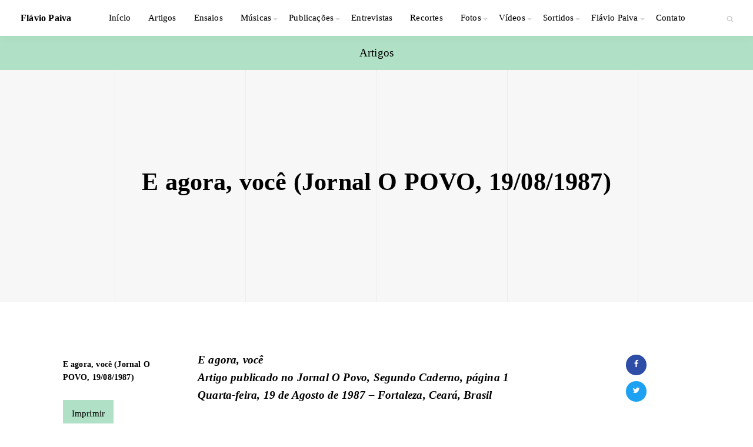

--- FILE ---
content_type: text/html; charset=UTF-8
request_url: https://www.flaviopaiva.com.br/artigos/e-agora-voce-jornal-o-povo-19081987/
body_size: 15787
content:
<!DOCTYPE html><html lang="pt-br" class="no-js"><head itemscope itemtype="http://schema.org/WebSite"><meta charset="utf-8"><link data-optimized="2" rel="stylesheet" href="https://www.flaviopaiva.com.br/wp-content/litespeed/css/4dbd7e4dbeb241ae4705f6c8515b529f.css?ver=8baab" /><meta http-equiv="X-UA-Compatible" content="IE=edge,chrome=1"><meta name="viewport" content="width=device-width, initial-scale=1"><title itemprop="name">E agora, você (Jornal O POVO, 19/08/1987) - Flávio Paiva</title><link rel="apple-touch-icon" sizes="180x180" href="https://flaviopaiva.com.br/wp-content/themes/flavio_paiva/source/ico/apple-touch-icon.png"><link rel="icon" type="image/png" sizes="32x32" href="https://flaviopaiva.com.br/wp-content/themes/flavio_paiva/source/ico/favicon-32x32.png"><link rel="icon" type="image/png" sizes="16x16" href="https://flaviopaiva.com.br/wp-content/themes/flavio_paiva/source/ico/favicon-16x16.png"><link rel="manifest" href="https://flaviopaiva.com.br/wp-content/themes/flavio_paiva/source/ico/site.webmanifest"><link rel="mask-icon" href="https://flaviopaiva.com.br/wp-content/themes/flavio_paiva/source/ico/safari-pinned-tab.svg" color="#000000"><meta name="msapplication-TileColor" content="#ffc40d"><meta name="theme-color" content="#ffffff">   <script type="litespeed/javascript" data-src="https://www.googletagmanager.com/gtag/js?id=UA-77885343-5"></script> <script type="litespeed/javascript">window.dataLayer=window.dataLayer||[];function gtag(){dataLayer.push(arguments)}
gtag('js',new Date());gtag('config','UA-77885343-5')</script> 
<!--[if lt IE 9]> <script src="https://www.flaviopaiva.com.br/wp-content/themes/flavio_paiva/js/support-ie.js"></script> <![endif]--><meta name='robots' content='index, follow, max-image-preview:large, max-snippet:-1, max-video-preview:-1' /><link rel="canonical" href="https://www.flaviopaiva.com.br/artigos/e-agora-voce-jornal-o-povo-19081987/" /><meta property="og:locale" content="pt_BR" /><meta property="og:type" content="article" /><meta property="og:title" content="E agora, você (Jornal O POVO, 19/08/1987) - Flávio Paiva" /><meta property="og:description" content="E agora, vocêArtigo publicado no Jornal O Povo, Segundo Caderno, página 1Quarta-feira, 19 de Agosto de 1987 &#8211; Fortaleza, Ceará, Brasil Artigo em PDF Com os olhos cerrados de quem, [&hellip;]" /><meta property="og:url" content="https://www.flaviopaiva.com.br/artigos/e-agora-voce-jornal-o-povo-19081987/" /><meta property="og:site_name" content="Flávio Paiva" /><meta property="article:published_time" content="1987-08-19T03:47:22+00:00" /><meta property="og:image" content="https://www.flaviopaiva.com.br/wp-content/uploads/2018/01/opengraph-flavio-paiva.png" /><meta property="og:image:width" content="1475" /><meta property="og:image:height" content="850" /><meta property="og:image:type" content="image/png" /><meta name="author" content="Enko Tecnologia" /><meta name="twitter:card" content="summary_large_image" /><meta name="twitter:label1" content="Escrito por" /><meta name="twitter:data1" content="Enko Tecnologia" /><meta name="twitter:label2" content="Est. tempo de leitura" /><meta name="twitter:data2" content="4 minutos" /> <script type="application/ld+json" class="yoast-schema-graph">{"@context":"https://schema.org","@graph":[{"@type":"WebPage","@id":"https://www.flaviopaiva.com.br/artigos/e-agora-voce-jornal-o-povo-19081987/","url":"https://www.flaviopaiva.com.br/artigos/e-agora-voce-jornal-o-povo-19081987/","name":"E agora, você (Jornal O POVO, 19/08/1987) - Flávio Paiva","isPartOf":{"@id":"https://www.flaviopaiva.com.br/#website"},"datePublished":"1987-08-19T03:47:22+00:00","dateModified":"1987-08-19T03:47:22+00:00","author":{"@id":"https://www.flaviopaiva.com.br/#/schema/person/14962a473529e8cc0a51fe97e7eb4574"},"breadcrumb":{"@id":"https://www.flaviopaiva.com.br/artigos/e-agora-voce-jornal-o-povo-19081987/#breadcrumb"},"inLanguage":"pt-BR","potentialAction":[{"@type":"ReadAction","target":["https://www.flaviopaiva.com.br/artigos/e-agora-voce-jornal-o-povo-19081987/"]}]},{"@type":"BreadcrumbList","@id":"https://www.flaviopaiva.com.br/artigos/e-agora-voce-jornal-o-povo-19081987/#breadcrumb","itemListElement":[{"@type":"ListItem","position":1,"name":"Home","item":"https://www.flaviopaiva.com.br/"},{"@type":"ListItem","position":2,"name":"E agora, você (Jornal O POVO, 19/08/1987)"}]},{"@type":"WebSite","@id":"https://www.flaviopaiva.com.br/#website","url":"https://www.flaviopaiva.com.br/","name":"Flávio Paiva","description":"Infância e Cidadania Orgânica","potentialAction":[{"@type":"SearchAction","target":{"@type":"EntryPoint","urlTemplate":"https://www.flaviopaiva.com.br/?s={search_term_string}"},"query-input":"required name=search_term_string"}],"inLanguage":"pt-BR"},{"@type":"Person","@id":"https://www.flaviopaiva.com.br/#/schema/person/14962a473529e8cc0a51fe97e7eb4574","name":"Enko Tecnologia","image":{"@type":"ImageObject","inLanguage":"pt-BR","@id":"https://www.flaviopaiva.com.br/#/schema/person/image/","url":"https://www.flaviopaiva.com.br/wp-content/litespeed/avatar/adc80496bb9f52bd43d21fd258b5f4af.jpg?ver=1769733595","contentUrl":"https://www.flaviopaiva.com.br/wp-content/litespeed/avatar/adc80496bb9f52bd43d21fd258b5f4af.jpg?ver=1769733595","caption":"Enko Tecnologia"}}]}</script> <link rel="alternate" type="application/rss+xml" title="Feed de comentários para Flávio Paiva &raquo; E agora, você (Jornal O POVO, 19/08/1987)" href="https://www.flaviopaiva.com.br/artigos/e-agora-voce-jornal-o-povo-19081987/feed/" /> <script type="litespeed/javascript" data-src="https://www.flaviopaiva.com.br/wp-includes/js/jquery/jquery.min.js" id="jquery-core-js"></script> <script id="ari-fancybox-js-extra" type="litespeed/javascript">var ARI_FANCYBOX={"lightbox":{"touch":{"vertical":!0,"momentum":!0},"buttons":["slideShow","fullScreen","thumbs","close"],"lang":"custom","i18n":{"custom":{"PREV":"Previous","NEXT":"Next","PLAY_START":"Start slideshow (P)","PLAY_STOP":"Stop slideshow (P)","FULL_SCREEN":"Full screen (F)","THUMBS":"Thumbnails (G)","CLOSE":"Close (Esc)","ERROR":"The requested content cannot be loaded. <br\/> Please try again later."}}},"convert":{},"viewers":{"pdfjs":{"url":"https:\/\/www.flaviopaiva.com.br\/wp-content\/plugins\/ari-fancy-lightbox\/assets\/pdfjs\/web\/viewer.html"}}}</script> <link rel="https://api.w.org/" href="https://www.flaviopaiva.com.br/wp-json/" /><link rel="alternate" type="application/json" href="https://www.flaviopaiva.com.br/wp-json/wp/v2/posts/226" /><link rel="EditURI" type="application/rsd+xml" title="RSD" href="https://www.flaviopaiva.com.br/xmlrpc.php?rsd" /><meta name="generator" content="WordPress 6.4.7" /><link rel='shortlink' href='https://www.flaviopaiva.com.br/?p=226' /><link rel="alternate" type="application/json+oembed" href="https://www.flaviopaiva.com.br/wp-json/oembed/1.0/embed?url=https%3A%2F%2Fwww.flaviopaiva.com.br%2Fartigos%2Fe-agora-voce-jornal-o-povo-19081987%2F" /><link rel="alternate" type="text/xml+oembed" href="https://www.flaviopaiva.com.br/wp-json/oembed/1.0/embed?url=https%3A%2F%2Fwww.flaviopaiva.com.br%2Fartigos%2Fe-agora-voce-jornal-o-povo-19081987%2F&#038;format=xml" /><meta name="tec-api-version" content="v1"><meta name="tec-api-origin" content="https://www.flaviopaiva.com.br"><link rel="alternate" href="https://www.flaviopaiva.com.br/wp-json/tribe/events/v1/" /><link rel="icon" href="https://www.flaviopaiva.com.br/wp-content/uploads/2018/01/cropped-favicon-flaviopaiva-32x32.jpg" sizes="32x32" /><link rel="icon" href="https://www.flaviopaiva.com.br/wp-content/uploads/2018/01/cropped-favicon-flaviopaiva-192x192.jpg" sizes="192x192" /><link rel="apple-touch-icon" href="https://www.flaviopaiva.com.br/wp-content/uploads/2018/01/cropped-favicon-flaviopaiva-180x180.jpg" /><meta name="msapplication-TileImage" content="https://www.flaviopaiva.com.br/wp-content/uploads/2018/01/cropped-favicon-flaviopaiva-270x270.jpg" /></head><body data-rsssl=1 class="post-template-default single single-post postid-226 single-format-standard tribe-no-js"><div class="grid"><div class="grid-inner"><div class="line"></div><div class="line"></div><div class="line"></div><div class="line"></div></div></div><header class="main-header"><div class="nav-header"><h1 class="logo"><a href="https://www.flaviopaiva.com.br" title="Flávio Paiva">Flávio Paiva</a></h1><a class="btn-menu">Menu</a></div><div class="nav-content"><nav class="nav-menu"><div class="menu-menu-principal-container"><ul id="menu-menu-principal" class="list"><li id="menu-item-3378" class="menu-item menu-item-type-custom menu-item-object-custom menu-item-home menu-item-3378"><a href="https://www.flaviopaiva.com.br/">Início</a></li><li id="menu-item-3302" class="menu-item menu-item-type-taxonomy menu-item-object-category current-post-ancestor current-menu-parent current-post-parent menu-item-3302"><a href="https://www.flaviopaiva.com.br/artigos/">Artigos</a></li><li id="menu-item-3301" class="menu-item menu-item-type-taxonomy menu-item-object-category menu-item-3301"><a href="https://www.flaviopaiva.com.br/ensaios/">Ensaios</a></li><li id="menu-item-3303" class="menu-item menu-item-type-custom menu-item-object-custom menu-item-has-children menu-item-3303"><a>Músicas</a><ul class="sub-menu"><li id="menu-item-3410" class="menu-item menu-item-type-taxonomy menu-item-object-category menu-item-3410"><a href="https://www.flaviopaiva.com.br/musicas/infantis-e-infanto-juvenis/">Infantis e Infanto-juvenis</a></li><li id="menu-item-3411" class="menu-item menu-item-type-taxonomy menu-item-object-category menu-item-3411"><a href="https://www.flaviopaiva.com.br/musicas/avulsas/">Avulsas</a></li><li id="menu-item-3412" class="menu-item menu-item-type-taxonomy menu-item-object-category menu-item-3412"><a href="https://www.flaviopaiva.com.br/musicas/missa-sanfonada/">Missa Sanfonada</a></li><li id="menu-item-3413" class="menu-item menu-item-type-taxonomy menu-item-object-category menu-item-3413"><a href="https://www.flaviopaiva.com.br/musicas/jingle-cancao/">Jingle-canção</a></li><li id="menu-item-6351" class="menu-item menu-item-type-custom menu-item-object-custom menu-item-6351"><a href="https://www.flaviopaiva.com.br/discos">DISCOS PARA BAIXAR</a></li></ul></li><li id="menu-item-3304" class="menu-item menu-item-type-custom menu-item-object-custom menu-item-has-children menu-item-3304"><a>Publicações</a><ul class="sub-menu"><li id="menu-item-3415" class="menu-item menu-item-type-custom menu-item-object-custom menu-item-3415"><a href="https://www.flaviopaiva.com.br/categoria-da-publicacao/infancia/">Infância e Juventude</a></li><li id="menu-item-3416" class="menu-item menu-item-type-custom menu-item-object-custom menu-item-3416"><a href="https://www.flaviopaiva.com.br/categoria-da-publicacao/cidadania-organica/">Cidadania Orgânica</a></li></ul></li><li id="menu-item-3305" class="menu-item menu-item-type-taxonomy menu-item-object-category menu-item-3305"><a href="https://www.flaviopaiva.com.br/entrevistas/">Entrevistas</a></li><li id="menu-item-3306" class="menu-item menu-item-type-taxonomy menu-item-object-category menu-item-3306"><a href="https://www.flaviopaiva.com.br/recortes/">Recortes</a></li><li id="menu-item-3307" class="menu-item menu-item-type-taxonomy menu-item-object-category menu-item-has-children menu-item-3307"><a href="https://www.flaviopaiva.com.br/fotos/">Fotos</a><ul class="sub-menu"><li id="menu-item-5163" class="menu-item menu-item-type-taxonomy menu-item-object-category menu-item-5163"><a href="https://www.flaviopaiva.com.br/fotos/lancamentos/">Lançamentos</a></li><li id="menu-item-5164" class="menu-item menu-item-type-taxonomy menu-item-object-category menu-item-5164"><a href="https://www.flaviopaiva.com.br/fotos/escolas/">Escolas</a></li><li id="menu-item-5165" class="menu-item menu-item-type-taxonomy menu-item-object-category menu-item-5165"><a href="https://www.flaviopaiva.com.br/fotos/andares/">Andares</a></li><li id="menu-item-5166" class="menu-item menu-item-type-taxonomy menu-item-object-category menu-item-5166"><a href="https://www.flaviopaiva.com.br/fotos/diversas/">Diversas</a></li><li id="menu-item-6804" class="menu-item menu-item-type-post_type menu-item-object-post menu-item-6804"><a href="https://www.flaviopaiva.com.br/fotos/fotos-do-autor/">Fotos do autor</a></li><li id="menu-item-6803" class="menu-item menu-item-type-post_type menu-item-object-post menu-item-6803"><a href="https://www.flaviopaiva.com.br/fotos/capas-de-livros/">Capas de livros para baixar</a></li></ul></li><li id="menu-item-3310" class="menu-item menu-item-type-custom menu-item-object-custom menu-item-has-children menu-item-3310"><a>Vídeos</a><ul class="sub-menu"><li id="menu-item-3417" class="menu-item menu-item-type-custom menu-item-object-custom menu-item-3417"><a href="https://www.flaviopaiva.com.br/videos/cidadaniaorganica/">Cidadania Orgânica</a></li><li id="menu-item-3418" class="menu-item menu-item-type-custom menu-item-object-custom menu-item-3418"><a href="https://www.flaviopaiva.com.br/videos/inf/">Infância</a></li><li id="menu-item-3419" class="menu-item menu-item-type-custom menu-item-object-custom menu-item-3419"><a href="https://www.flaviopaiva.com.br/videos/livre/">Ao Ar Livre</a></li><li id="menu-item-3420" class="menu-item menu-item-type-custom menu-item-object-custom menu-item-3420"><a href="https://www.flaviopaiva.com.br/videos/infantisejuvenis/">Infantis e Juvenis</a></li></ul></li><li id="menu-item-3421" class="menu-item menu-item-type-custom menu-item-object-custom menu-item-has-children menu-item-3421"><a href="https://www.flaviopaiva.com.br/conteudo/sortidos/">Sortidos</a><ul class="sub-menu"><li id="menu-item-3614" class="menu-item menu-item-type-post_type menu-item-object-post menu-item-3614"><a href="https://www.flaviopaiva.com.br/sortidos/aventuras-2/">Aventuras</a></li><li id="menu-item-3615" class="menu-item menu-item-type-post_type menu-item-object-post menu-item-3615"><a href="https://www.flaviopaiva.com.br/sortidos/um-jornal-sem-regras-2/">Um jornal sem regras</a></li><li id="menu-item-3613" class="menu-item menu-item-type-post_type menu-item-object-post menu-item-3613"><a href="https://www.flaviopaiva.com.br/sortidos/complexo-b/">Complexo B</a></li><li id="menu-item-3612" class="menu-item menu-item-type-post_type menu-item-object-post menu-item-3612"><a href="https://www.flaviopaiva.com.br/sortidos/america-2/">América</a></li><li id="menu-item-3611" class="menu-item menu-item-type-post_type menu-item-object-post menu-item-3611"><a href="https://www.flaviopaiva.com.br/sortidos/america-viva-2/">América Viva</a></li><li id="menu-item-3610" class="menu-item menu-item-type-post_type menu-item-object-post menu-item-3610"><a href="https://www.flaviopaiva.com.br/sortidos/hq-2/">HQ</a></li><li id="menu-item-3609" class="menu-item menu-item-type-post_type menu-item-object-post menu-item-3609"><a href="https://www.flaviopaiva.com.br/sortidos/6-com-arte/">6ª com Arte</a></li></ul></li><li id="menu-item-3445" class="menu-item menu-item-type-custom menu-item-object-custom menu-item-has-children menu-item-3445"><a href="#">Flávio Paiva</a><ul class="sub-menu"><li id="menu-item-10416" class="menu-item menu-item-type-post_type menu-item-object-page menu-item-10416"><a href="https://www.flaviopaiva.com.br/premio-flavio-paiva/">Prêmio Flávio Paiva</a></li><li id="menu-item-6665" class="menu-item menu-item-type-custom menu-item-object-custom menu-item-6665"><a href="https://www.flaviopaiva.com.br/parceiros/interpretes/">Parceiros</a></li><li id="menu-item-4178" class="menu-item menu-item-type-post_type menu-item-object-page menu-item-4178"><a href="https://www.flaviopaiva.com.br/olhares/">Olhares</a></li><li id="menu-item-5765" class="menu-item menu-item-type-taxonomy menu-item-object-category menu-item-5765"><a href="https://www.flaviopaiva.com.br/apresentacoes/">Apresentações</a></li><li id="menu-item-8619" class="menu-item menu-item-type-post_type menu-item-object-page menu-item-8619"><a href="https://www.flaviopaiva.com.br/depoimentos/">Depoimentos</a></li><li id="menu-item-3446" class="menu-item menu-item-type-post_type menu-item-object-page menu-item-3446"><a href="https://www.flaviopaiva.com.br/cidadania-organica-flavio-paiva/">Cidadania Orgânica</a></li><li id="menu-item-3447" class="menu-item menu-item-type-post_type menu-item-object-page menu-item-3447"><a href="https://www.flaviopaiva.com.br/reconhecimento-publico/">Reconhecimento público</a></li><li id="menu-item-3448" class="menu-item menu-item-type-post_type menu-item-object-page menu-item-3448"><a href="https://www.flaviopaiva.com.br/curriculo-resumido/">Currículo Resumido</a></li><li id="menu-item-5638" class="menu-item menu-item-type-post_type menu-item-object-page menu-item-5638"><a href="https://www.flaviopaiva.com.br/agenda-publica/">Agenda pública</a></li></ul></li><li id="menu-item-3485" class="menu-item menu-item-type-post_type menu-item-object-page menu-item-3485"><a href="https://www.flaviopaiva.com.br/contato/">Contato</a></li></ul></div></nav></div><div class="search-small"><div class="content-search-header"><div class="search-header"><form action="" method="get" class="frm-search">
<input class="ipt" type="text" name="s" id="s" value="" data-swplive="true" placeholder="Pesquisar..." />
<button type="submit" class="btn-search"><i class="icon-search"></i></button></form></div></div></div></header><div class="overlay-menu"></div><main class="main"><article id="div_print"><div class="pageHeaderPrint" style="height: 0; overflow: hidden;"><div class="brandPrint">
<span><img data-lazyloaded="1" src="[data-uri]" width="150" height="60" data-src="https://www.flaviopaiva.com.br/wp-content/themes/flavio_paiva/source/img/logo-print.png" alt=""></span></div><div class="pageInfo"><p></p><p>www.flaviopaiva.com.br</p><p>flaviopaiva@fortalnet.com.br</p></div></div><div class="breadcrumb">
<a href="https://www.flaviopaiva.com.br/artigos " title="Artigos "> Artigos  </a></div><header class="page-header"><div class="grid"><div class="grid-inner"><div class="line"></div><div class="line"></div><div class="line"></div><div class="line"></div></div></div><div class="cont"><h1 class="page-title">E agora, você (Jornal O POVO, 19/08/1987)</h1><h2 class="subtitle"></h2></div></header><div class="main-int"><div class="container"><section class="page-content"><aside class="sidebar l-side"><div class="sticky-element"><div class="meta-info"><h3>E agora, você (Jornal O POVO, 19/08/1987)</h3><p></p></div><div class="partitura"><a class="btn-df" onclick="window.print();" title="Imprimir">Imprimir</a></div></div></aside><aside class="sidebar r-side"><div class="sticky-element"><div class="redes-sociais -single"><ul><li>
<a class="social -facebook" onclick="window.open(
'https://www.facebook.com/sharer/sharer.php?u='+encodeURIComponent('<br />
<b>Warning</b>:  Undefined variable $current_url in <b>/var/www/html/flaviopaiva.com.br/web/wp-content/themes/flavio_paiva/inc/content/redes-sociais.php</b> on line <b>5</b><br />
'),
'facebook-share-dialog',
'width=626,height=436');
return false;"><i class="icon-facebook"></i></a></li><li>
<a class="social -twitter" onclick="window.open(
'https://twitter.com/intent/tweet?text=E agora, você (Jornal O POVO, 19/08/1987) - Flávio Paiva&url='+encodeURIComponent('<br />
<b>Warning</b>:  Undefined variable $current_url in <b>/var/www/html/flaviopaiva.com.br/web/wp-content/themes/flavio_paiva/inc/content/redes-sociais.php</b> on line <b>12</b><br />
'),
'facebook-share-dialog',
'width=626,height=436');
return false;"><i class="icon-twitter"></i></a></li></ul></div></div></aside><section class="main-content"><div class="content"><p><em><strong>E agora, você<br />Artigo publicado no Jornal O Povo, Segundo Caderno, página 1</strong></em><br /><em><strong>Quarta-feira, 19 de Agosto de 1987 &#8211; Fortaleza, Ceará, Brasil</strong></em></p><p><strong><a href="https://www.flaviopaiva.com.br/wp-content/uploads/1987/08/1987_08_19_E%20agora%20voce.pdf" target="_blank">Artigo em PDF</a></strong></p><p>Com os olhos cerrados de quem, após ler com atenção, fecha a última página do livro do mundo, Drummond se vai, deixando inúmeras observações em prosa e verso. Que novas crônicas poéticas terá ido buscar? Ele que sempre viu, por imagens caleidoscópicas, além da realidade fria do cotidiano; ele que com alquimia literária tentou amenizar um pouco os aspecto trágicos e sinistros do mundo real. Compreendendo que até mesmo as anormalidades são normais, o poeta de Itabira e do infinito assume agora seu ponto entre as estrelas naturais do cosmo memorial dos homens.</p><p>Carlos Drummond de Andrade (1902 – 1987) nunca quis ser imortal, se para sê-lo tivesse que se sujeitar a assumir o fardão da Academia Brasileira de Letras. A ele interessava ser eterno como tudo aquilo que vive uma fração de segundo, mas com tamanha intensidade que se petrifica e nenhuma força é capaz de resgatá-lo. Apesar de sempre estar atento para as novas categorias que a cada instante se criam com o nome de eternidade. “Eterno é tudo que passou, porque passou / é tudo que não passa, pois não houve”. No poema “Infância”, onde narra passagens de sua vida interiorana, ele descobre o valor dos momentos e das coisas simples, concluindo: “Eu não sabia que minha história era mais bonita que a do Robinson Crusoé”. Era. É&#8230;</p><p>Munido de duas mãos e o sentimento do mundo, Drummond escreveu um novo Hino Nacional. “Precisamos descobrir o Brasil / escondido atrás das florestas (&#8230;) O Brasil está dormindo, coitado (&#8230;) Tão majestoso, tão sem limites, tão despropositado / ele quer repousar de nossos terríveis carinhos / O Brasil não nos quer / Está farto de nós / Nosso Brasil é no outro mundo / Este não é o Brasil / Nenhum Brasil existe / E acaso existirão os brasileiros?”. Seu profundo sentido poético detectou que nas mesas de bares se aprende que o nacionalismo é uma virtude, mas este mesmo radar do espírito determinou que há uma hora em que os bares se fecham e todas as virtudes se negam.</p><p>Drummond estava com 85 anos. No meio do seu caminho muitas pedras ficaram para trás – “Tive ouro / tive fazendas / hoje sou funcionário público / Itabira é apenas uma fotografia na parede / mas como dói” – como o inconformismo de que a alma de ferro de sua cidade natal tenha sido vendida para as explorações da Companhia Vale do Rio Doce. Mesmo achando que lutar com palavras é a luta mais vã, o poeta estreou com “Onda”, um poema em prosa, ainda em Itabira, contra os “arrochos” sociais. Depois de passar por Belo Horizonte, já no Rio de Janeiro, por mais de uma década escreveu três vezes por semana no Jornal do Brasil. Aposentado, não parou de cultivar sua verve responsável por quatro dezenas de livros. Aqui-acolá cedia um poema inédito ou dava um alô para “O Cometa Itabirano”, jornal alternativo mineiro com o qual mantinha um “chamego”.</p><p>O humorista Millôr Fernandes costuma dizer que, de Itabira, Drummond herdou apenas o brilho das pepitas. E foi montado na luminosidade do ser de sensibilidade ímpar que era, que ele, sem busca de fama nem nada, recebeu a consideração de “poeta maior” e o aval popular nas cores verde-rosa da Estação Primeira de Mangueira no último carnaval. Sempre desfilando talento, humildade e certezas. “Minha vida, nossas vidas / formam um só diamante / Aprendi novas palavras / e tornei outras mais belas / Eu preparo uma canção / que faça acordar os homens / e adormecer as crianças”.</p><p>E foi com canções amigas que o poeta chegou a este mundo, mundo vasto mundo. Entre rimas, sem soluções, mas com vontade de existir e, assim, ser parte de tudo o que viu, sentiu, influiu&#8230; Do mito da fulana, do Rio São Francisco, da alegria colorida da primavera e da resistência de uma juventude permanente. “O senhor saiu. Hora que volta? Nunca. Nunca de corvo, nunca de São Nunca. Saiu para não voltar”. Misturava com leveza de Poe aos ditos da cultura popular. Infelizmente, como escreveu o poeta cearense Francisco Carvalho, os mais belos poemas ainda são espantosamente desnecessários. “E agora, José?” E agora, você?</p><p><b><br /></b></p></div><footer class="section-page"><h2 class="section-title">Veja também</h2><section class="list-card-caption -full"><ul><li><div class="card-caption">
<a href="https://www.flaviopaiva.com.br/artigos/um-lugar-chamado-manchete/" title="Um lugar chamado Manchete" class="cont"><h2>Um lugar chamado Manchete</h2><p>Jornal O POVO, Vida &amp; Arte, 27/01/2026</p>
</a></div></li><li><div class="card-caption">
<a href="https://www.flaviopaiva.com.br/artigos/na-rota-de-luiz-gonzaga-em-exu/" title="Na rota de Luiz Gonzaga em Exu" class="cont"><h2>Na rota de Luiz Gonzaga em Exu</h2><p>Jornal O POVO, Vida &amp; Arte, 20/01/2026</p>
</a></div></li><li><div class="card-caption">
<a href="https://www.flaviopaiva.com.br/artigos/o-paradigma-lavida/" title="O paradigma Lavida" class="cont"><h2>O paradigma Lavida</h2><p>Jornal O POVO, Vida &amp; Arte, 13/01/2026</p>
</a></div></li><li><div class="card-caption">
<a href="https://www.flaviopaiva.com.br/artigos/na-fonte-de-abidoral-jamacaru/" title="Na fonte de Abidoral Jamacaru" class="cont"><h2>Na fonte de Abidoral Jamacaru</h2><p>Jornal O POVO, Vida &amp; Arte, 06/01/2026</p>
</a></div></li><li><div class="card-caption">
<a href="https://www.flaviopaiva.com.br/artigos/lia-e-daude-em-album-de-boa-fortuna/" title="Lia e Daúde em álbum de boa fortuna" class="cont"><h2>Lia e Daúde em álbum de boa fortuna</h2><p>Jornal O POVO, Vida &amp; Arte, 30/12/2025</p>
</a></div></li></ul>
<a href="https://www.flaviopaiva.com.br/Artigos " title="ver todos" class="read-more">ver todos</a></section></footer></section></section></div></div></article></main><footer class="main-footer"><div class="container"><div class="logo-content"><h2 class="logo"><img data-lazyloaded="1" src="[data-uri]" width="250" height="50" data-src="https://www.flaviopaiva.com.br/wp-content/themes/flavio_paiva/source/img/marca-cultura-livre-brasileira.png" alt="Cultura Livre Brasileira" /></h2><div class="redes-sociais"></div></div><div class="copyright"><p>Não sendo para fins comerciais, políticos ou religiosos (*), todo o conteúdo deste portal pode ser compartilhado, copiado e distribuído, desde que citado o crédito autoral e a fonte.</p><p>(*) Para (a) uso comercial, político ou religioso, (b) alteração de original ou (c) produção de obra derivada, solicitar autorização: <a href="mailto:pluraldecultura@flaviopaiva.com.br">pluraldecultura@flaviopaiva.com.br</a></p></div><div class="menu-footer"><nav class="nav-menu"><div class="menu-menu-principal-container"><ul id="menu-menu-principal-1" class="list"><li class="menu-item menu-item-type-custom menu-item-object-custom menu-item-home menu-item-3378"><a href="https://www.flaviopaiva.com.br/">Início</a></li><li class="menu-item menu-item-type-taxonomy menu-item-object-category current-post-ancestor current-menu-parent current-post-parent menu-item-3302"><a href="https://www.flaviopaiva.com.br/artigos/">Artigos</a></li><li class="menu-item menu-item-type-taxonomy menu-item-object-category menu-item-3301"><a href="https://www.flaviopaiva.com.br/ensaios/">Ensaios</a></li><li class="menu-item menu-item-type-custom menu-item-object-custom menu-item-has-children menu-item-3303"><a>Músicas</a><ul class="sub-menu"><li class="menu-item menu-item-type-taxonomy menu-item-object-category menu-item-3410"><a href="https://www.flaviopaiva.com.br/musicas/infantis-e-infanto-juvenis/">Infantis e Infanto-juvenis</a></li><li class="menu-item menu-item-type-taxonomy menu-item-object-category menu-item-3411"><a href="https://www.flaviopaiva.com.br/musicas/avulsas/">Avulsas</a></li><li class="menu-item menu-item-type-taxonomy menu-item-object-category menu-item-3412"><a href="https://www.flaviopaiva.com.br/musicas/missa-sanfonada/">Missa Sanfonada</a></li><li class="menu-item menu-item-type-taxonomy menu-item-object-category menu-item-3413"><a href="https://www.flaviopaiva.com.br/musicas/jingle-cancao/">Jingle-canção</a></li><li class="menu-item menu-item-type-custom menu-item-object-custom menu-item-6351"><a href="https://www.flaviopaiva.com.br/discos">DISCOS PARA BAIXAR</a></li></ul></li><li class="menu-item menu-item-type-custom menu-item-object-custom menu-item-has-children menu-item-3304"><a>Publicações</a><ul class="sub-menu"><li class="menu-item menu-item-type-custom menu-item-object-custom menu-item-3415"><a href="https://www.flaviopaiva.com.br/categoria-da-publicacao/infancia/">Infância e Juventude</a></li><li class="menu-item menu-item-type-custom menu-item-object-custom menu-item-3416"><a href="https://www.flaviopaiva.com.br/categoria-da-publicacao/cidadania-organica/">Cidadania Orgânica</a></li></ul></li><li class="menu-item menu-item-type-taxonomy menu-item-object-category menu-item-3305"><a href="https://www.flaviopaiva.com.br/entrevistas/">Entrevistas</a></li><li class="menu-item menu-item-type-taxonomy menu-item-object-category menu-item-3306"><a href="https://www.flaviopaiva.com.br/recortes/">Recortes</a></li><li class="menu-item menu-item-type-taxonomy menu-item-object-category menu-item-has-children menu-item-3307"><a href="https://www.flaviopaiva.com.br/fotos/">Fotos</a><ul class="sub-menu"><li class="menu-item menu-item-type-taxonomy menu-item-object-category menu-item-5163"><a href="https://www.flaviopaiva.com.br/fotos/lancamentos/">Lançamentos</a></li><li class="menu-item menu-item-type-taxonomy menu-item-object-category menu-item-5164"><a href="https://www.flaviopaiva.com.br/fotos/escolas/">Escolas</a></li><li class="menu-item menu-item-type-taxonomy menu-item-object-category menu-item-5165"><a href="https://www.flaviopaiva.com.br/fotos/andares/">Andares</a></li><li class="menu-item menu-item-type-taxonomy menu-item-object-category menu-item-5166"><a href="https://www.flaviopaiva.com.br/fotos/diversas/">Diversas</a></li><li class="menu-item menu-item-type-post_type menu-item-object-post menu-item-6804"><a href="https://www.flaviopaiva.com.br/fotos/fotos-do-autor/">Fotos do autor</a></li><li class="menu-item menu-item-type-post_type menu-item-object-post menu-item-6803"><a href="https://www.flaviopaiva.com.br/fotos/capas-de-livros/">Capas de livros para baixar</a></li></ul></li><li class="menu-item menu-item-type-custom menu-item-object-custom menu-item-has-children menu-item-3310"><a>Vídeos</a><ul class="sub-menu"><li class="menu-item menu-item-type-custom menu-item-object-custom menu-item-3417"><a href="https://www.flaviopaiva.com.br/videos/cidadaniaorganica/">Cidadania Orgânica</a></li><li class="menu-item menu-item-type-custom menu-item-object-custom menu-item-3418"><a href="https://www.flaviopaiva.com.br/videos/inf/">Infância</a></li><li class="menu-item menu-item-type-custom menu-item-object-custom menu-item-3419"><a href="https://www.flaviopaiva.com.br/videos/livre/">Ao Ar Livre</a></li><li class="menu-item menu-item-type-custom menu-item-object-custom menu-item-3420"><a href="https://www.flaviopaiva.com.br/videos/infantisejuvenis/">Infantis e Juvenis</a></li></ul></li><li class="menu-item menu-item-type-custom menu-item-object-custom menu-item-has-children menu-item-3421"><a href="https://www.flaviopaiva.com.br/conteudo/sortidos/">Sortidos</a><ul class="sub-menu"><li class="menu-item menu-item-type-post_type menu-item-object-post menu-item-3614"><a href="https://www.flaviopaiva.com.br/sortidos/aventuras-2/">Aventuras</a></li><li class="menu-item menu-item-type-post_type menu-item-object-post menu-item-3615"><a href="https://www.flaviopaiva.com.br/sortidos/um-jornal-sem-regras-2/">Um jornal sem regras</a></li><li class="menu-item menu-item-type-post_type menu-item-object-post menu-item-3613"><a href="https://www.flaviopaiva.com.br/sortidos/complexo-b/">Complexo B</a></li><li class="menu-item menu-item-type-post_type menu-item-object-post menu-item-3612"><a href="https://www.flaviopaiva.com.br/sortidos/america-2/">América</a></li><li class="menu-item menu-item-type-post_type menu-item-object-post menu-item-3611"><a href="https://www.flaviopaiva.com.br/sortidos/america-viva-2/">América Viva</a></li><li class="menu-item menu-item-type-post_type menu-item-object-post menu-item-3610"><a href="https://www.flaviopaiva.com.br/sortidos/hq-2/">HQ</a></li><li class="menu-item menu-item-type-post_type menu-item-object-post menu-item-3609"><a href="https://www.flaviopaiva.com.br/sortidos/6-com-arte/">6ª com Arte</a></li></ul></li><li class="menu-item menu-item-type-custom menu-item-object-custom menu-item-has-children menu-item-3445"><a href="#">Flávio Paiva</a><ul class="sub-menu"><li class="menu-item menu-item-type-post_type menu-item-object-page menu-item-10416"><a href="https://www.flaviopaiva.com.br/premio-flavio-paiva/">Prêmio Flávio Paiva</a></li><li class="menu-item menu-item-type-custom menu-item-object-custom menu-item-6665"><a href="https://www.flaviopaiva.com.br/parceiros/interpretes/">Parceiros</a></li><li class="menu-item menu-item-type-post_type menu-item-object-page menu-item-4178"><a href="https://www.flaviopaiva.com.br/olhares/">Olhares</a></li><li class="menu-item menu-item-type-taxonomy menu-item-object-category menu-item-5765"><a href="https://www.flaviopaiva.com.br/apresentacoes/">Apresentações</a></li><li class="menu-item menu-item-type-post_type menu-item-object-page menu-item-8619"><a href="https://www.flaviopaiva.com.br/depoimentos/">Depoimentos</a></li><li class="menu-item menu-item-type-post_type menu-item-object-page menu-item-3446"><a href="https://www.flaviopaiva.com.br/cidadania-organica-flavio-paiva/">Cidadania Orgânica</a></li><li class="menu-item menu-item-type-post_type menu-item-object-page menu-item-3447"><a href="https://www.flaviopaiva.com.br/reconhecimento-publico/">Reconhecimento público</a></li><li class="menu-item menu-item-type-post_type menu-item-object-page menu-item-3448"><a href="https://www.flaviopaiva.com.br/curriculo-resumido/">Currículo Resumido</a></li><li class="menu-item menu-item-type-post_type menu-item-object-page menu-item-5638"><a href="https://www.flaviopaiva.com.br/agenda-publica/">Agenda pública</a></li></ul></li><li class="menu-item menu-item-type-post_type menu-item-object-page menu-item-3485"><a href="https://www.flaviopaiva.com.br/contato/">Contato</a></li></ul></div></nav></div><a href="http://www.enko.com.br" title="ENKO" target="_blank" class="logo-enko"><img data-lazyloaded="1" src="[data-uri]" data-src="https://www.flaviopaiva.com.br/wp-content/themes/flavio_paiva/source/img/logo-enko.svg"/></a></div></footer><div class="modal"><div class="modal-inner"><a data-modal-close="">x</a><div class="modal-content"></div></div></div> <script type="litespeed/javascript">function smooth(value,rangeA,rangeB,limit){var fromHigh,fromLow,result,toHigh,toLow;if(limit==null){limit=!1}
fromLow=rangeA[0];fromHigh=rangeA[1];toLow=rangeB[0];toHigh=rangeB[1];result=toLow+(((value-fromLow)/(fromHigh-fromLow))*(toHigh-toLow));if(limit===!0){if(toLow<toHigh){if(result<toLow){return toLow}
if(result>toHigh){return toHigh}}else{if(result>toLow){return toLow}
if(result<toHigh){return toHigh}}}
return result}
function fadeElement(elem,arguments){var items={offset_top:arguments.offset_top}
$(window).scroll(function(){var st=$(this).scrollTop(),Wheight=$(window).height(),Wheight_half=Wheight/2;if($(elem).is(':visible')){$(elem).each(function(i,el){var elemH=$(el).offset().top-Wheight+items.offset_top;$(el).css({opacity:smooth(st,[elemH,(elemH+300)],[0,1],!0)})})}})}
if($(window).width()>=1200){var fadeElement=fadeElement('.show-element',{offset_top:165})}</script> <script type="litespeed/javascript">(function(body){'use strict';body.className=body.className.replace(/\btribe-no-js\b/,'tribe-js')})(document.body)</script> <script type="litespeed/javascript">var _SEARCHWP_LIVE_AJAX_SEARCH_BLOCKS=!0;var _SEARCHWP_LIVE_AJAX_SEARCH_ENGINE='default';var _SEARCHWP_LIVE_AJAX_SEARCH_CONFIG='default'</script> <script type="litespeed/javascript">var tribe_l10n_datatables={"aria":{"sort_ascending":": ative para ordenar a coluna ascendente","sort_descending":": ative para ordenar a coluna descendente"},"length_menu":"Mostre itens do _MENU_","empty_table":"Sem dados dispon\u00edveis na tabela","info":"Mostrando _START_ a _END_ de _TOTAL_ entradas","info_empty":"Mostrando 0 a 0 de 0 entradas","info_filtered":"(filtrado de _MAX_ entradas totais)","zero_records":"Nenhum registro foi encontrado","search":"Pesquisar:","all_selected_text":"Todos os itens dessa p\u00e1gina foram selecionados. ","select_all_link":"Selecionar todas as p\u00e1ginas","clear_selection":"Limpar sele\u00e7\u00e3o.","pagination":{"all":"Todos","next":"Pr\u00f3ximo","previous":"Anterior"},"select":{"rows":{"0":"","_":": %d linhas selecionadas","1":": 1 linha selecionada"}},"datepicker":{"dayNames":["domingo","segunda-feira","ter\u00e7a-feira","quarta-feira","quinta-feira","sexta-feira","s\u00e1bado"],"dayNamesShort":["dom","seg","ter","qua","qui","sex","s\u00e1b"],"dayNamesMin":["D","S","T","Q","Q","S","S"],"monthNames":["janeiro","fevereiro","mar\u00e7o","abril","maio","junho","julho","agosto","setembro","outubro","novembro","dezembro"],"monthNamesShort":["janeiro","fevereiro","mar\u00e7o","abril","maio","junho","julho","agosto","setembro","outubro","novembro","dezembro"],"monthNamesMin":["jan","fev","mar","abr","maio","jun","jul","ago","set","out","nov","dez"],"nextText":"Pr\u00f3ximo","prevText":"Anterior","currentText":"Hoje","closeText":"Feito","today":"Hoje","clear":"Limpar"}}</script> <script id="contact-form-7-js-extra" type="litespeed/javascript">var wpcf7={"api":{"root":"https:\/\/www.flaviopaiva.com.br\/wp-json\/","namespace":"contact-form-7\/v1"},"cached":"1"}</script> <script id="swp-live-search-client-js-extra" type="litespeed/javascript">var searchwp_live_search_params=[];searchwp_live_search_params={"ajaxurl":"https:\/\/www.flaviopaiva.com.br\/wp-admin\/admin-ajax.php","origin_id":226,"config":{"default":{"engine":"default","input":{"delay":300,"min_chars":3},"results":{"position":"bottom","width":"auto","offset":{"x":0,"y":5}},"spinner":{"lines":12,"length":8,"width":3,"radius":8,"scale":1,"corners":1,"color":"#424242","fadeColor":"transparent","speed":1,"rotate":0,"animation":"searchwp-spinner-line-fade-quick","direction":1,"zIndex":2000000000,"className":"spinner","top":"50%","left":"50%","shadow":"0 0 1px transparent","position":"absolute"}}},"msg_no_config_found":"No valid SearchWP Live Search configuration found!","aria_instructions":"When autocomplete results are available use up and down arrows to review and enter to go to the desired page. Touch device users, explore by touch or with swipe gestures."}</script> <script data-no-optimize="1">!function(t,e){"object"==typeof exports&&"undefined"!=typeof module?module.exports=e():"function"==typeof define&&define.amd?define(e):(t="undefined"!=typeof globalThis?globalThis:t||self).LazyLoad=e()}(this,function(){"use strict";function e(){return(e=Object.assign||function(t){for(var e=1;e<arguments.length;e++){var n,a=arguments[e];for(n in a)Object.prototype.hasOwnProperty.call(a,n)&&(t[n]=a[n])}return t}).apply(this,arguments)}function i(t){return e({},it,t)}function o(t,e){var n,a="LazyLoad::Initialized",i=new t(e);try{n=new CustomEvent(a,{detail:{instance:i}})}catch(t){(n=document.createEvent("CustomEvent")).initCustomEvent(a,!1,!1,{instance:i})}window.dispatchEvent(n)}function l(t,e){return t.getAttribute(gt+e)}function c(t){return l(t,bt)}function s(t,e){return function(t,e,n){e=gt+e;null!==n?t.setAttribute(e,n):t.removeAttribute(e)}(t,bt,e)}function r(t){return s(t,null),0}function u(t){return null===c(t)}function d(t){return c(t)===vt}function f(t,e,n,a){t&&(void 0===a?void 0===n?t(e):t(e,n):t(e,n,a))}function _(t,e){nt?t.classList.add(e):t.className+=(t.className?" ":"")+e}function v(t,e){nt?t.classList.remove(e):t.className=t.className.replace(new RegExp("(^|\\s+)"+e+"(\\s+|$)")," ").replace(/^\s+/,"").replace(/\s+$/,"")}function g(t){return t.llTempImage}function b(t,e){!e||(e=e._observer)&&e.unobserve(t)}function p(t,e){t&&(t.loadingCount+=e)}function h(t,e){t&&(t.toLoadCount=e)}function n(t){for(var e,n=[],a=0;e=t.children[a];a+=1)"SOURCE"===e.tagName&&n.push(e);return n}function m(t,e){(t=t.parentNode)&&"PICTURE"===t.tagName&&n(t).forEach(e)}function a(t,e){n(t).forEach(e)}function E(t){return!!t[st]}function I(t){return t[st]}function y(t){return delete t[st]}function A(e,t){var n;E(e)||(n={},t.forEach(function(t){n[t]=e.getAttribute(t)}),e[st]=n)}function k(a,t){var i;E(a)&&(i=I(a),t.forEach(function(t){var e,n;e=a,(t=i[n=t])?e.setAttribute(n,t):e.removeAttribute(n)}))}function L(t,e,n){_(t,e.class_loading),s(t,ut),n&&(p(n,1),f(e.callback_loading,t,n))}function w(t,e,n){n&&t.setAttribute(e,n)}function x(t,e){w(t,ct,l(t,e.data_sizes)),w(t,rt,l(t,e.data_srcset)),w(t,ot,l(t,e.data_src))}function O(t,e,n){var a=l(t,e.data_bg_multi),i=l(t,e.data_bg_multi_hidpi);(a=at&&i?i:a)&&(t.style.backgroundImage=a,n=n,_(t=t,(e=e).class_applied),s(t,ft),n&&(e.unobserve_completed&&b(t,e),f(e.callback_applied,t,n)))}function N(t,e){!e||0<e.loadingCount||0<e.toLoadCount||f(t.callback_finish,e)}function C(t,e,n){t.addEventListener(e,n),t.llEvLisnrs[e]=n}function M(t){return!!t.llEvLisnrs}function z(t){if(M(t)){var e,n,a=t.llEvLisnrs;for(e in a){var i=a[e];n=e,i=i,t.removeEventListener(n,i)}delete t.llEvLisnrs}}function R(t,e,n){var a;delete t.llTempImage,p(n,-1),(a=n)&&--a.toLoadCount,v(t,e.class_loading),e.unobserve_completed&&b(t,n)}function T(o,r,c){var l=g(o)||o;M(l)||function(t,e,n){M(t)||(t.llEvLisnrs={});var a="VIDEO"===t.tagName?"loadeddata":"load";C(t,a,e),C(t,"error",n)}(l,function(t){var e,n,a,i;n=r,a=c,i=d(e=o),R(e,n,a),_(e,n.class_loaded),s(e,dt),f(n.callback_loaded,e,a),i||N(n,a),z(l)},function(t){var e,n,a,i;n=r,a=c,i=d(e=o),R(e,n,a),_(e,n.class_error),s(e,_t),f(n.callback_error,e,a),i||N(n,a),z(l)})}function G(t,e,n){var a,i,o,r,c;t.llTempImage=document.createElement("IMG"),T(t,e,n),E(c=t)||(c[st]={backgroundImage:c.style.backgroundImage}),o=n,r=l(a=t,(i=e).data_bg),c=l(a,i.data_bg_hidpi),(r=at&&c?c:r)&&(a.style.backgroundImage='url("'.concat(r,'")'),g(a).setAttribute(ot,r),L(a,i,o)),O(t,e,n)}function D(t,e,n){var a;T(t,e,n),a=e,e=n,(t=It[(n=t).tagName])&&(t(n,a),L(n,a,e))}function V(t,e,n){var a;a=t,(-1<yt.indexOf(a.tagName)?D:G)(t,e,n)}function F(t,e,n){var a;t.setAttribute("loading","lazy"),T(t,e,n),a=e,(e=It[(n=t).tagName])&&e(n,a),s(t,vt)}function j(t){t.removeAttribute(ot),t.removeAttribute(rt),t.removeAttribute(ct)}function P(t){m(t,function(t){k(t,Et)}),k(t,Et)}function S(t){var e;(e=At[t.tagName])?e(t):E(e=t)&&(t=I(e),e.style.backgroundImage=t.backgroundImage)}function U(t,e){var n;S(t),n=e,u(e=t)||d(e)||(v(e,n.class_entered),v(e,n.class_exited),v(e,n.class_applied),v(e,n.class_loading),v(e,n.class_loaded),v(e,n.class_error)),r(t),y(t)}function $(t,e,n,a){var i;n.cancel_on_exit&&(c(t)!==ut||"IMG"===t.tagName&&(z(t),m(i=t,function(t){j(t)}),j(i),P(t),v(t,n.class_loading),p(a,-1),r(t),f(n.callback_cancel,t,e,a)))}function q(t,e,n,a){var i,o,r=(o=t,0<=pt.indexOf(c(o)));s(t,"entered"),_(t,n.class_entered),v(t,n.class_exited),i=t,o=a,n.unobserve_entered&&b(i,o),f(n.callback_enter,t,e,a),r||V(t,n,a)}function H(t){return t.use_native&&"loading"in HTMLImageElement.prototype}function B(t,i,o){t.forEach(function(t){return(a=t).isIntersecting||0<a.intersectionRatio?q(t.target,t,i,o):(e=t.target,n=t,a=i,t=o,void(u(e)||(_(e,a.class_exited),$(e,n,a,t),f(a.callback_exit,e,n,t))));var e,n,a})}function J(e,n){var t;et&&!H(e)&&(n._observer=new IntersectionObserver(function(t){B(t,e,n)},{root:(t=e).container===document?null:t.container,rootMargin:t.thresholds||t.threshold+"px"}))}function K(t){return Array.prototype.slice.call(t)}function Q(t){return t.container.querySelectorAll(t.elements_selector)}function W(t){return c(t)===_t}function X(t,e){return e=t||Q(e),K(e).filter(u)}function Y(e,t){var n;(n=Q(e),K(n).filter(W)).forEach(function(t){v(t,e.class_error),r(t)}),t.update()}function t(t,e){var n,a,t=i(t);this._settings=t,this.loadingCount=0,J(t,this),n=t,a=this,Z&&window.addEventListener("online",function(){Y(n,a)}),this.update(e)}var Z="undefined"!=typeof window,tt=Z&&!("onscroll"in window)||"undefined"!=typeof navigator&&/(gle|ing|ro)bot|crawl|spider/i.test(navigator.userAgent),et=Z&&"IntersectionObserver"in window,nt=Z&&"classList"in document.createElement("p"),at=Z&&1<window.devicePixelRatio,it={elements_selector:".lazy",container:tt||Z?document:null,threshold:300,thresholds:null,data_src:"src",data_srcset:"srcset",data_sizes:"sizes",data_bg:"bg",data_bg_hidpi:"bg-hidpi",data_bg_multi:"bg-multi",data_bg_multi_hidpi:"bg-multi-hidpi",data_poster:"poster",class_applied:"applied",class_loading:"litespeed-loading",class_loaded:"litespeed-loaded",class_error:"error",class_entered:"entered",class_exited:"exited",unobserve_completed:!0,unobserve_entered:!1,cancel_on_exit:!0,callback_enter:null,callback_exit:null,callback_applied:null,callback_loading:null,callback_loaded:null,callback_error:null,callback_finish:null,callback_cancel:null,use_native:!1},ot="src",rt="srcset",ct="sizes",lt="poster",st="llOriginalAttrs",ut="loading",dt="loaded",ft="applied",_t="error",vt="native",gt="data-",bt="ll-status",pt=[ut,dt,ft,_t],ht=[ot],mt=[ot,lt],Et=[ot,rt,ct],It={IMG:function(t,e){m(t,function(t){A(t,Et),x(t,e)}),A(t,Et),x(t,e)},IFRAME:function(t,e){A(t,ht),w(t,ot,l(t,e.data_src))},VIDEO:function(t,e){a(t,function(t){A(t,ht),w(t,ot,l(t,e.data_src))}),A(t,mt),w(t,lt,l(t,e.data_poster)),w(t,ot,l(t,e.data_src)),t.load()}},yt=["IMG","IFRAME","VIDEO"],At={IMG:P,IFRAME:function(t){k(t,ht)},VIDEO:function(t){a(t,function(t){k(t,ht)}),k(t,mt),t.load()}},kt=["IMG","IFRAME","VIDEO"];return t.prototype={update:function(t){var e,n,a,i=this._settings,o=X(t,i);{if(h(this,o.length),!tt&&et)return H(i)?(e=i,n=this,o.forEach(function(t){-1!==kt.indexOf(t.tagName)&&F(t,e,n)}),void h(n,0)):(t=this._observer,i=o,t.disconnect(),a=t,void i.forEach(function(t){a.observe(t)}));this.loadAll(o)}},destroy:function(){this._observer&&this._observer.disconnect(),Q(this._settings).forEach(function(t){y(t)}),delete this._observer,delete this._settings,delete this.loadingCount,delete this.toLoadCount},loadAll:function(t){var e=this,n=this._settings;X(t,n).forEach(function(t){b(t,e),V(t,n,e)})},restoreAll:function(){var e=this._settings;Q(e).forEach(function(t){U(t,e)})}},t.load=function(t,e){e=i(e);V(t,e)},t.resetStatus=function(t){r(t)},Z&&function(t,e){if(e)if(e.length)for(var n,a=0;n=e[a];a+=1)o(t,n);else o(t,e)}(t,window.lazyLoadOptions),t});!function(e,t){"use strict";function a(){t.body.classList.add("litespeed_lazyloaded")}function n(){console.log("[LiteSpeed] Start Lazy Load Images"),d=new LazyLoad({elements_selector:"[data-lazyloaded]",callback_finish:a}),o=function(){d.update()},e.MutationObserver&&new MutationObserver(o).observe(t.documentElement,{childList:!0,subtree:!0,attributes:!0})}var d,o;e.addEventListener?e.addEventListener("load",n,!1):e.attachEvent("onload",n)}(window,document);</script><script data-no-optimize="1">var litespeed_vary=document.cookie.replace(/(?:(?:^|.*;\s*)_lscache_vary\s*\=\s*([^;]*).*$)|^.*$/,"");litespeed_vary||fetch("/wp-content/plugins/litespeed-cache/guest.vary.php",{method:"POST",cache:"no-cache",redirect:"follow"}).then(e=>e.json()).then(e=>{console.log(e),e.hasOwnProperty("reload")&&"yes"==e.reload&&(sessionStorage.setItem("litespeed_docref",document.referrer),window.location.reload(!0))});</script><script data-optimized="1" type="litespeed/javascript" data-src="https://www.flaviopaiva.com.br/wp-content/litespeed/js/5bfcfb959c49982a4f01eaa9f0397124.js?ver=8baab"></script><script>const litespeed_ui_events=["mouseover","click","keydown","wheel","touchmove","touchstart"];var urlCreator=window.URL||window.webkitURL;function litespeed_load_delayed_js_force(){console.log("[LiteSpeed] Start Load JS Delayed"),litespeed_ui_events.forEach(e=>{window.removeEventListener(e,litespeed_load_delayed_js_force,{passive:!0})}),document.querySelectorAll("iframe[data-litespeed-src]").forEach(e=>{e.setAttribute("src",e.getAttribute("data-litespeed-src"))}),"loading"==document.readyState?window.addEventListener("DOMContentLoaded",litespeed_load_delayed_js):litespeed_load_delayed_js()}litespeed_ui_events.forEach(e=>{window.addEventListener(e,litespeed_load_delayed_js_force,{passive:!0})});async function litespeed_load_delayed_js(){let t=[];for(var d in document.querySelectorAll('script[type="litespeed/javascript"]').forEach(e=>{t.push(e)}),t)await new Promise(e=>litespeed_load_one(t[d],e));document.dispatchEvent(new Event("DOMContentLiteSpeedLoaded")),window.dispatchEvent(new Event("DOMContentLiteSpeedLoaded"))}function litespeed_load_one(t,e){console.log("[LiteSpeed] Load ",t);var d=document.createElement("script");d.addEventListener("load",e),d.addEventListener("error",e),t.getAttributeNames().forEach(e=>{"type"!=e&&d.setAttribute("data-src"==e?"src":e,t.getAttribute(e))});let a=!(d.type="text/javascript");!d.src&&t.textContent&&(d.src=litespeed_inline2src(t.textContent),a=!0),t.after(d),t.remove(),a&&e()}function litespeed_inline2src(t){try{var d=urlCreator.createObjectURL(new Blob([t.replace(/^(?:<!--)?(.*?)(?:-->)?$/gm,"$1")],{type:"text/javascript"}))}catch(e){d="data:text/javascript;base64,"+btoa(t.replace(/^(?:<!--)?(.*?)(?:-->)?$/gm,"$1"))}return d}</script></body></html>
<!-- Page optimized by LiteSpeed Cache @2026-01-31 20:50:34 -->

<!-- Page supported by LiteSpeed Cache 6.0.0.1 on 2026-01-31 20:50:34 -->
<!-- Guest Mode -->
<!-- QUIC.cloud UCSS in queue -->